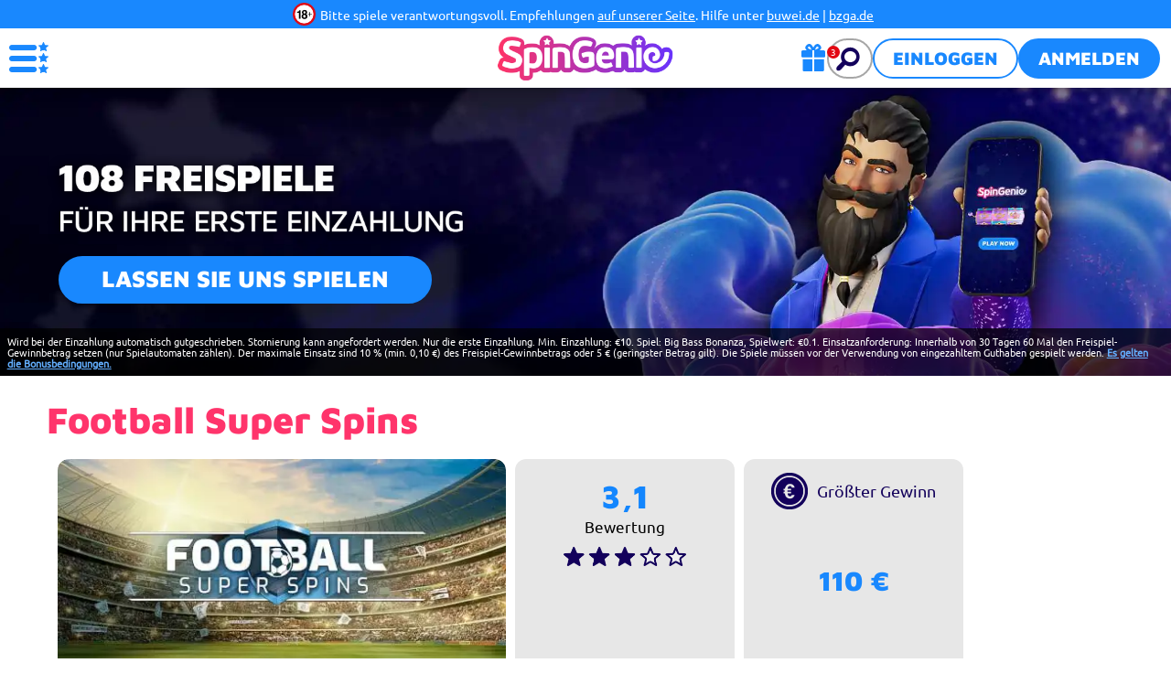

--- FILE ---
content_type: text/html; charset=utf-8
request_url: https://www.spingenie.de/slots/football-super-spins/
body_size: 13107
content:
<!DOCTYPE html><html lang="de"><head><script id="son-webcomponents">
        (function(w, d){
            function loadScript(){
                var f=d.getElementsByTagName('script')[0],
                j=d.createElement('script');
                j.type = 'module';
                j.src = 'https://service.image-tech-storage.com/workers/webcomponents.c398ded2.js';
                f.parentNode.insertBefore(j, f);
            }
            if('requestIdleCallback' in window){
                var webcomponentsRequestIdleCallback = requestIdleCallback(loadScript, { timeout: 10000 });
            }else{
                loadScript()
            }
        })(window, document);
        </script><script id="son-config">
        	var sonDeepFreeze = function(obj){
			    Object.keys(obj).forEach(function(property){
			      	if ((typeof obj[property] === "object" || Array.isArray(obj[property])) && !Object.isFrozen(obj[property])){
			      		sonDeepFreeze(obj[property]);
			      	} 
			    });
			    return Object.freeze(obj);
		  	};
			Object.defineProperty(window, 'SON_CONFIG', {
				value: sonDeepFreeze({"skin":"SpinGenie.dl","displayName":"SpinGenie","license":"DL","family":"SpinGenie","abbrev":"spingenie-dl","cookie_consent":true,"gtm":null,"gtm_layername":"dataLayer","locale":"DE","lang":"de","lang_id":8,"gth_lang_id":8,"segments":["de","de-DE","de-de"],"affiliate":"house_spingeniedl0126","dynid":"no_zone","zoneid":"none","currency":{"currency_id":1,"code":"USD","symbol":"$","symbol_place":"before","country":"US","rate":1,"currency_decimal":".","currency_separator":","},"apps":{"enabled":false,"ios":{"id":"1559427837","available":false,"team_id":"DA8PHQG532","bundle_id":"com.spingenie.skillonnet","aths":false,"url":""},"android":{"available":false,"id":"com.spingenie.www","ais":false,"aths":false,"url":""}},"analytics":false,"registration_token":"8d886538-e665-4b22-95a0-60e211c42244","client_type":"subdomain","support_email":"support@spingenie.de","interstitial":false,"registeredUser":false,"pnp":{"enabled":false,"payments":[],"pnp_payments_extra":false},"restrictions":true,"domain":"spingenie.de","cta":{},"country_name":"UNITED STATES","device":"desktop","isMobile":false,"os":"Mac OS","browser":"Chrome","origin":"https://www.spingenie.de","resources":"https://service.image-tech-storage.com/workers","isDev":false,"country":"US","regionCode":"OH","city":"Columbus","sub":"www","tld":"de","webcomponents":"https://service.image-tech-storage.com/workers/webcomponents.c398ded2.js"}),
				writable: false
			});
		</script><meta charSet="utf-8"/><link rel="manifest" href="/static/manifests/manifest-de-DE.json"/><meta name="viewport" content="width=device-width"/><link rel="preload" fetchpriority="high" media="(min-width: 768px)" href="https://api.spingenie.de/api/v1/banners/media/?device=desktop&amp;culture=de-DE&amp;sectionCode=home&amp;layer=background&amp;v=2.6.0&amp;gameSlug=football-super-spins" as="image" type="image/webp"/><link rel="preload" id="pre-bg" fetchpriority="high" media="(max-width: 767px)" href="https://api.spingenie.de/api/v1/banners/media/?device=mobile&amp;culture=de-DE&amp;sectionCode=home&amp;layer=background&amp;v=2.6.0&amp;gameSlug=football-super-spins" as="image" type="image/webp"/><meta name="robots" content="index,follow"/><title>Spielen Sie Football Super Spins Online bei Spin Genie</title><meta name="description" content="Spielen Sie bei Spin Genie Football Super Spins und mehr als 1.500 Spiele, Slots &amp; Spielhalle Spiele von führenden Anbietern. Besuchen Sie uns noch heute, um Zugang zu exklusiven Boni, Werbeaktionen und den neuesten Spielen zu erhalten."/><link rel="canonical" href="https://www.spingenie.de/slots/football-super-spins/"/><link rel="alternate" hrefLang="x-default" href="https://www.spingenie.com/slots/football-super-spins/"/><link rel="alternate" hrefLang="en" href="https://www.spingenie.com/en-ROW/slots/football-super-spins/"/><link rel="alternate" hrefLang="en-IE" href="https://www.spingenie.com/en-IE/slots/football-super-spins/"/><link rel="alternate" hrefLang="en-NZ" href="https://www.spingenie.com/en-NZ/slots/football-super-spins/"/><link rel="alternate" hrefLang="en-GB" href="https://www.spingenie.com/slots/football-super-spins/"/><link rel="alternate" hrefLang="de-DE" href="https://www.spingenie.de/slots/football-super-spins/"/><meta property="og:url" content="https://www.spingenie.de/slots/football-super-spins/"/><meta property="og:type" content="website"/><meta property="og:title" content="Spielen Sie Football Super Spins Online bei Spin Genie"/><meta property="og:image" content="https://www.primeapi.com/optimizer/v1/game-image/webp?path=gameRes/rect/500/FootballSuperSpins.jpg"/><meta property="og:image:type" content="image/webp"/><meta property="og:image:width" content="500"/><meta property="og:image:height" content="240"/><meta property="og:description" content="Spielen Sie bei Spin Genie Football Super Spins und mehr als 1.500 Spiele, Slots &amp; Spielhalle Spiele von führenden Anbietern. Besuchen Sie uns noch heute, um Zugang zu exklusiven Boni, Werbeaktionen und den neuesten Spielen zu erhalten."/><meta property="og:site_name" content="Spin Genie"/><meta property="og:locale" content="de_DE"/><meta property="og:locale:alternate" content="de_DE"/><script type="application/ld+json">
                    {
                        "@context": "http://schema.org",
                        "@type": "WebPage",
                        "name": "Spielen Sie Football Super Spins Online bei Spin Genie",
                        "description" : "Spielen Sie bei Spin Genie Football Super Spins und mehr als 1.500 Spiele, Slots & Spielhalle Spiele von führenden Anbietern. Besuchen Sie uns noch heute, um Zugang zu exklusiven Boni, Werbeaktionen und den neuesten Spielen zu erhalten.",
                        "url": "https://www.spingenie.de/slots/football-super-spins/"
                    }</script><script type="application/ld+json">
            {
                "@context": "http://schema.org",
                    "@type": "VideoGame",
                    "name": "Football Super Spins",
                    "url": "https://www.spingenie.de/slots/football-super-spins/",
                    "image": "https://www.primeapi.com/optimizer/v1/game-image/webp?path=gameRes/rect/500/FootballSuperSpins.jpg",
                    "description" : "Spielen Sie bei Spin Genie Football Super Spins und mehr als 1.500 Spiele, Slots & Spielhalle Spiele von führenden Anbietern. Besuchen Sie uns noch heute, um Zugang zu exklusiven Boni, Werbeaktionen und den neuesten Spielen zu erhalten.",
                    "applicationCategory": [
                        "Game"
                    ],
                    "operatingSystem" : "Multi-platform",
                    "aggregateRating":{
                        "@type":"AggregateRating",
                        "itemReviewed" : "Football Super Spins",
                        "ratingValue": "3.1",
                        "ratingCount": "3"
                    }
            }</script><script>!(function(w,p,f,c){c=w[p]=Object.assign(w[p]||{},{"debug":false,"lib":"/static/partytown/","resolveUrl":"(url, location) => {\r\n        return url;\r\n    }"});c[f]=(c[f]||[])})(window,'partytown','forward');/* Partytown 0.8.0 - MIT builder.io */
!function(t,e,n,i,r,o,a,d,s,c,l,p){function u(){p||(p=1,"/"==(a=(o.lib||"/~partytown/")+(o.debug?"debug/":""))[0]&&(s=e.querySelectorAll('script[type="text/partytown"]'),i!=t?i.dispatchEvent(new CustomEvent("pt1",{detail:t})):(d=setTimeout(f,1e4),e.addEventListener("pt0",w),r?h(1):n.serviceWorker?n.serviceWorker.register(a+(o.swPath||"partytown-sw.js"),{scope:a}).then((function(t){t.active?h():t.installing&&t.installing.addEventListener("statechange",(function(t){"activated"==t.target.state&&h()}))}),console.error):f())))}function h(t){c=e.createElement(t?"script":"iframe"),t||(c.setAttribute("style","display:block;width:0;height:0;border:0;visibility:hidden"),c.setAttribute("aria-hidden",!0)),c.src=a+"partytown-"+(t?"atomics.js?v=0.8.0":"sandbox-sw.html?"+Date.now()),e.querySelector(o.sandboxParent||"body").appendChild(c)}function f(n,r){for(w(),i==t&&(o.forward||[]).map((function(e){delete t[e.split(".")[0]]})),n=0;n<s.length;n++)(r=e.createElement("script")).innerHTML=s[n].innerHTML,e.head.appendChild(r);c&&c.parentNode.removeChild(c)}function w(){clearTimeout(d)}o=t.partytown||{},i==t&&(o.forward||[]).map((function(e){l=t,e.split(".").map((function(e,n,i){l=l[i[n]]=n+1<i.length?"push"==i[n+1]?[]:l[i[n]]||{}:function(){(t._ptf=t._ptf||[]).push(i,arguments)}}))})),"complete"==e.readyState?u():(t.addEventListener("DOMContentLoaded",u),t.addEventListener("load",u))}(window,document,navigator,top,window.crossOriginIsolated);document.currentScript.dataset.partytown="";</script><script async="" src="https://www.googletagmanager.com/gtag/js?id=G-L0VFSKQHXE"></script><script>
						window.dataLayer = window.dataLayer || [];
						function gtag(){dataLayer.push(arguments);}
						gtag('js', new Date());
						gtag('config', 'G-L0VFSKQHXE');</script><meta name="next-head-count" content="31"/><meta name="theme-color" content="#ffffff"/><link rel="shortcut icon" href="/favicon.ico"/><link rel="preconnect" href="https://www.primeapi.com" crossorigin="true"/><link rel="preconnect" href="https://fonts.gstatic.com"/><link rel="preconnect" href="https://api.spingenie.de/api/"/><meta name="apple-touch-fullscreen" content="yes"/><meta name="apple-mobile-web-app-title" content="Expo"/><meta name="apple-mobile-web-app-status-bar-style" content="default"/><meta name="mobile-web-app-capable" content="yes"/><meta name="apple-mobile-web-app-capable" content="yes"/><link rel="apple-touch-icon" href="/img/logos/icon-192x192.png"/><link rel="apple-touch-startup-image" href="/img/logos/icon-512x512.png"/><link rel="preload" href="/_next/static/css/378ef0b446bf8fbd.css" as="style"/><link rel="stylesheet" href="/_next/static/css/378ef0b446bf8fbd.css" data-n-g=""/><link rel="preload" href="/_next/static/css/fb7111c76bd8975d.css" as="style"/><link rel="stylesheet" href="/_next/static/css/fb7111c76bd8975d.css" data-n-p=""/><link rel="preload" href="/_next/static/css/27778ea955c91add.css" as="style"/><link rel="stylesheet" href="/_next/static/css/27778ea955c91add.css" data-n-p=""/><link rel="preload" href="/_next/static/css/314f62d44eff1802.css" as="style"/><link rel="stylesheet" href="/_next/static/css/314f62d44eff1802.css"/><noscript data-n-css=""></noscript><script defer="" nomodule="" src="/_next/static/chunks/polyfills-c67a75d1b6f99dc8.js"></script><script defer="" src="/_next/static/chunks/1995.22868adf27383686.js"></script><script src="/_next/static/chunks/webpack-5db279726e03e989.js" defer=""></script><script src="/_next/static/chunks/framework-79bce4a3a540b080.js" defer=""></script><script src="/_next/static/chunks/main-b6ae842036cd077e.js" defer=""></script><script src="/_next/static/chunks/pages/_app-5e5dbbf79c2a157f.js" defer=""></script><script src="/_next/static/chunks/6196-b3631804e2bfaf60.js" defer=""></script><script src="/_next/static/chunks/8488-2c554e6c41a706e0.js" defer=""></script><script src="/_next/static/chunks/3549-2177b0632f5017ad.js" defer=""></script><script src="/_next/static/chunks/2055-37fea95b8b3f3158.js" defer=""></script><script src="/_next/static/chunks/pages/game/%5BrouteKey%5D/%5BgameSlug%5D-264bfc6237ac712a.js" defer=""></script><script src="/_next/static/huCUP5tA8kdXMLz3Oetr9/_buildManifest.js" defer=""></script><script src="/_next/static/huCUP5tA8kdXMLz3Oetr9/_ssgManifest.js" defer=""></script><link rel="modulepreload" as="script" href="https://service.image-tech-storage.com/workers/webcomponents.c398ded2.js"></head><body><div id="__next" data-reactroot=""><div class="GlobalLayout_site-container__6npMw site-container site-container-de-DE"><div><div><div><span><div class="StickyHeader_header-sticky__qfTOs"><div class="LicenseBeam_rgbeam-header__uEyoo"><son-beam begambleaware="light" responsible-link="/responsible-gaming/" bonus-policy-link="/bonus-policy/"></son-beam><span><style>:root {--beam-background: #1988fe; --beam-font-size: 14px;--beam-padding: 0; img: max-height: 30px} @media screen and (max-width: 767px) {:root {--beam-font-size: 12px;} }</style></span></div><header class="Header_header__U4eRo"><a class="Header_logo__ZM1Zv" data-tk-type="logo" data-tk-value="home" href="https://www.spingenie.de/"><img src="/img/logos/logo.png" loading="lazy" width="200" height="110" alt="Spin Genie"/></a><div class="Header_pannel__HMxfm"><div class="Header_ontario-lang__ucDuw"></div><div class="Header_promos__WGV_d"><a data-tk-type="brand" data-tk-value="promotions" href="https://www.spingenie.de/promotions/"><img src="/img/menu/promos-footer.svg" width="30" height="30" loading="lazy" alt="Aktionen"/></a></div><a href="#search" class="Header_search-demi__ICbtG"><div><span>Spiel suchen</span></div></a><button class="Button_button__Li_Xp button Button_light__5na8s">EINLOGGEN</button><button class="Button_button__Li_Xp button">ANMELDEN</button></div></header></div><section id="main-banner" class="MainBanner_main-banner__PJrX2"><div class="MainBanner_background___ffpU"><picture><source class="cms-img cms-img-0" id="banner-bg-dt" width="1920" height="472" media="(min-width: 768px)" srcSet="https://api.spingenie.de/api/v1/banners/media/?device=desktop&amp;culture=de-DE&amp;sectionCode=home&amp;layer=background&amp;v=2.6.0&amp;gameSlug=football-super-spins" type="image/webp"/><source class="cms-img cms-img-2" id="banner-bg-mb" width="750" height="360" media="(max-width: 767px)" srcSet="https://api.spingenie.de/api/v1/banners/media/?device=mobile&amp;culture=de-DE&amp;sectionCode=home&amp;layer=background&amp;v=2.6.0&amp;gameSlug=football-super-spins" type="image/webp"/><img src="https://api.spingenie.de/api/v1/banners/media/?device=mobile&amp;culture=de-DE&amp;sectionCode=home&amp;layer=background&amp;v=2.6.0&amp;gameSlug=football-super-spins" loading="eager" id="banner-bg" fetchpriority="high" alt="Spin Genie: Online Slots | 108 Freispiele für Ihre Einzahlung"/></picture></div><div class="MainBanner_foreground__v_Iid MainBanner_game__BrtI9"><picture><source class="cms-img cms-img-1" id="banner-fg-dt" width="1920" height="292" media="(min-width: 768px)" srcSet="https://api.spingenie.de/api/v1/banners/media/?device=desktop&amp;culture=de-DE&amp;sectionCode=home&amp;layer=foreground&amp;v=2.6.0&amp;gameSlug=football-super-spins" type="image/webp"/><source class="cms-img cms-img-3" id="banner-fg-mb" width="750" height="210" media="(max-width: 767px)" srcSet="https://api.spingenie.de/api/v1/banners/media/?device=mobile&amp;culture=de-DE&amp;sectionCode=home&amp;layer=foreground&amp;v=2.6.0&amp;gameSlug=football-super-spins" type="image/webp"/><img src="https://api.spingenie.de/api/v1/banners/media/?device=mobile&amp;culture=de-DE&amp;sectionCode=home&amp;layer=foreground&amp;v=2.6.0&amp;gameSlug=football-super-spins" loading="eager" fetchpriority="high" id="banner-fg" alt="Spin Genie: Online Slots | 108 Freispiele für Ihre Einzahlung"/></picture><button class="Button_button__Li_Xp button offer-but cms-txt cms-txt-3 MainBanner_cta__UtFtT"><span class="cms-txt-content">Lassen Sie uns spielen</span></button></div><div class="MainBanner_terms___aRm3 cms-txt cms-txt-4" data-nosnippet="true"><div class="text cms-txt-content">Wird bei der Einzahlung automatisch gutgeschrieben. Stornierung kann angefordert werden. Nur die erste Einzahlung. Min. Einzahlung: €10. Spiel: Big Bass Bonanza, Spielwert: €0.1. Einsatzanforderung: Innerhalb von 30 Tagen 60 Mal den Freispiel-Gewinnbetrag setzen (nur Spielautomaten zählen). Der maximale Einsatz sind 10 % (min. 0,10 €) des Freispiel-Gewinnbetrags oder 5 € (geringster Betrag gilt). Die Spiele müssen vor der Verwendung von eingezahltem Guthaben gespielt werden. <a href="https://www.spingenie.de/bonus-policy/">Es gelten die Bonusbedingungen.</a></div></div></section><script>
                function getQueryStringParam(key) {
                    var regex = new RegExp("[\?&]" + key + "=([^&#]*)", 'i');
                    var results = regex.exec(location.search);
                    if (!results)
                        return;
                    try {
                        return results[1];
                    }
                    catch (e) {
                        return;
                    }
                }
                function setStorage(key, value) {
                    window.sessionStorage.setItem(key, value);
                }
                function removeStorage(key) {
                    window.sessionStorage.removeItem(key);
                }
                function getStorage(key) {
                    return sessionStorage.getItem(key);
                }
        
                (function () {
                    const key = "mdxlc";
                    const rndKey = "mdxlcr";
                    var bt = getQueryStringParam("bt");
                    var btParam = "";
                    if (bt) {
                            var r = getQueryStringParam("r");
                            if (r) {
                                btParam = "&r=" + r + "&no-cache";
                                setStorage(rndKey, r);
                            }
                            else
                                removeStorage(rndKey);
                        }
                    else {
                        bt = getStorage(key);
                        removeStorage(rndKey);
                    }
                    if (bt) {
                        btParam += "&bt=" + bt;
                        var fg = document.getElementById("banner-fg");
                        var bg = document.getElementById("banner-bg");
                        fg.src = fg.src + btParam;
                        bg.src = bg.src + btParam;
                        
                        var bgdt = document.getElementById("banner-bg-dt");
                        var bgmb = document.getElementById("banner-bg-mb");
                        var fgdt = document.getElementById("banner-fg-dt");
                        var fgmb = document.getElementById("banner-fg-mb");
                        bgdt.srcset = bgdt.srcset + btParam;
                        bgmb.srcset = bgmb.srcset + btParam;
                        fgdt.srcset = fgdt.srcset + btParam;
                        fgmb.srcset = fgmb.srcset + btParam;
                        var banner = document.getElementById("main-banner");
                        banner.classList.add("banner-loading");
                        setStorage(key, bt);
                    }
                })();</script></span><div class="MainLayout_main__Ft2WD"><section class="section-wrapper-bottom-0"><div class="area-wrapper"><h1 class="PageTitle_pageTitle__3Fd8Q">Football Super Spins</h1><div class="GameContent_content__v_43i undefined"><div class="GameContent_info__JUvy3"><div class="GameParams_param-cards-group__9Lvu6 GameParams_default__NXDrY"><div class="GameParams_param-card__Ft81D GameParams_game-img__yDfAj GameParams_game-img-rect__TCzt_"><div class="GameTile_game-tile__6M1YP game-popup-banner GameTile_not-in-view-rect___mrUY GameTile_not-in-view-rect___mrUY"><a data-tk-value="football-super-spins" href="https://www.spingenie.de/slots/football-super-spins/">Football Super Spins</a></div></div><div class="GameParams_param-card__Ft81D GameParams_icon-panel__DYvfx"><div class="IconPanel_icons__4Tecr"><div class="IconPanel_rating__RXKQO"><div class="IconPanel_stars__yKWGs"><div class="IconPanel_rating-num__VTfdP"><strong>3,1</strong><span>Bewertung</span></div><div class="IconPanel_rating-img__hHcHN"><img src="/img/game/stars.png" loading="lazy" alt="rating" style="background:linear-gradient(90deg, rgba(19,0,91,1) 63.793103448275865%, rgba(239,239,239,1) 63.793103448275865%)"/></div></div></div></div></div><div class="GameParams_bigwin__xFehw GameParams_param-card__Ft81D"><div class="GameParams_param-card-head__cVWsP"><img src="/img/game/bigwin-EUR.png" loading="lazy" class=""/><div>Größter Gewinn</div></div><div class="GameParams_param-card-body__UFSGK"><div class="GameParams_param-row__PZkcI"><strong>110 €</strong></div></div></div><div class="GameParams_provider__8ulzr GameParams_param-card__Ft81D"><div class="GameParams_param-card-head__cVWsP"><img src="/img/game/provider.png" loading="lazy" class="GameParams_provider__8ulzr"/><div>Hergestellt von</div></div><div class="GameParams_param-card-body__UFSGK"><div class="GameParams_param-row__PZkcI"><strong>Gamomat</strong></div></div></div><div class="GameParams_features__4i_ii GameParams_param-card__Ft81D"><div class="GameParams_param-card-head__cVWsP"><img src="/img/game/features.png" loading="lazy" class="GameParams_features__4i_ii"/><div>Funktionen</div></div><div class="GameParams_param-card-body__UFSGK"><div class="GameParams_param-row__PZkcI"><strong>Free Spins, Gamble</strong></div></div></div><div class="GameParams_min-max__W3FLX GameParams_param-card__Ft81D"><div class="GameParams_param-card-head__cVWsP"><img src="/img/game/bet.png" loading="lazy" class=""/><div>Min. bis Max. Einsatz (€)</div></div><div class="GameParams_param-card-body__UFSGK"><div class="GameParams_param-row__PZkcI GameParams_mm-range__vCU8Y"><strong>0,10</strong><strong>1</strong><div class="GameParams_mm-arrow__dehu0"></div><span>Min</span><span>Max</span></div></div></div><div class="GameParams_param-card__Ft81D"><div class="GameParams_param-card-head__cVWsP"><img src="/img/game/paylines.png" loading="lazy" class=""/><div>Zahlungslinien</div></div><div class="GameParams_param-card-body__UFSGK"><div class="GameParams_param-row__PZkcI"><strong>30</strong></div></div></div><div class="GameParams_param-card__Ft81D"><div class="GameParams_param-card-head__cVWsP"><img src="/img/game/reels.png" loading="lazy" class=""/><div>Walzen</div></div><div class="GameParams_param-card-body__UFSGK"><div class="GameParams_param-row__PZkcI"><strong>5</strong></div></div></div><div class="GameParams_themes__Si2xd GameParams_param-card__Ft81D"><div class="GameParams_param-card-head__cVWsP"><img src="/img/game/themes.png" loading="lazy" class="GameParams_themes__Si2xd"/><div>Spielthema</div></div><div class="GameParams_param-card-body__UFSGK"><div class="GameParams_param-row__PZkcI"><strong>2d/3d, Football</strong></div></div></div><div class="GameParams_volatility__L7T5M GameParams_param-card__Ft81D"><div class="GameParams_param-card-head__cVWsP"><img src="/img/game/volatility.png" loading="lazy" class="GameParams_volatility__L7T5M"/><div>Volatilität</div></div><div class="GameParams_param-card-body__UFSGK"><div class="GameParams_param-row__PZkcI"><strong>Medium</strong><div class="GameParams_fill-level__Iya_Y GameParams_medium__uDDM0"><div></div></div></div></div></div></div></div><div class="GameContent_disclaimer__FxUmd">Einige Spiele werden aufgrund behördlicher Anforderungen oder durch Entscheidungen von Spieleanbietern möglicherweise entfernt oder sind in Ihrer Region vorübergehend nicht verfügbar</div></div></div></section></div><div class="PaymentsFooter_footer-payment__zLMQN"><h2>Vertrauenswürdige Zahlungsanbieter</h2><ul><li><a data-tk-type="payments" data-tk-value="paysafecard" href="https://www.spingenie.de/payment-methods/paysafecard/"><img src="https://www.primeapi.com/static/feeds/payment-options/white/paysafe.png?v=1" loading="lazy" alt="Paysafecard" height="57"/></a></li><li><a data-tk-type="payments" data-tk-value="skrill" href="https://www.spingenie.de/payment-methods/skrill/"><img src="https://www.primeapi.com/static/feeds/payment-options/white/skrill.png?v=1" loading="lazy" alt="Moneybookers" height="57"/></a></li><li><a data-tk-type="payments" data-tk-value="neteller" href="https://www.spingenie.de/payment-methods/neteller/"><img src="https://www.primeapi.com/static/feeds/payment-options/white/neteller.png" loading="lazy" alt="Neteller" height="57"/></a></li><li><a data-tk-type="payments" data-tk-value="sofort" href="https://www.spingenie.de/payment-methods/sofort/"><img src="https://www.primeapi.com/static/feeds/payment-options/white/sofort.png" loading="lazy" alt="Sofort" height="57"/></a></li><li><img src="https://www.primeapi.com/static/feeds/payment-options/white/apple-pay.png" loading="lazy" alt="Apple Pay" height="57"/></li></ul></div><footer class="Footer_site-footer__TyG5d"><div class="Footer_footer-main__yr7g6"><div class="Footer_footer-mid__XWtHx"><div class="MenuGroup_menu-group__9Ncq3"><div class="MenuGroup_group__3azQV"><div class="MenuGroup_title__Q87p3">Sicherheit &amp; Privatsphäre</div><ul class="MenuGroup_group-links__oJncc"><li><a data-tk-value="responsible" href="https://www.spingenie.de/responsible-gaming/">Verantwortungsvolles Spielen</a></li><li><a data-tk-value="bonus" href="https://www.spingenie.de/bonus-policy/">Bonuspolitik</a></li><li><a data-tk-value="terms" href="https://www.spingenie.de/terms/">AGB</a></li><li><a data-tk-type="legal" data-tk-value="privacy" href="https://www.spingenie.de/privacy/">Datenschutzrichtlinie</a></li><li><a data-tk-type="legal" data-tk-value="impressum" href="https://www.spingenie.de/impressum/">Impressum</a></li></ul></div><div class="MenuGroup_group__3azQV"><div class="MenuGroup_title__Q87p3">Spin Genie</div><ul class="MenuGroup_group-links__oJncc"><li><a data-tk-type="brand" data-tk-value="aboutUs" href="https://www.spingenie.de/about-us/">Über uns</a></li><li><a data-tk-type="brand" data-tk-value="promotions" href="https://www.spingenie.de/promotions/">Aktionen</a></li><li><a data-tk-type="payments" data-tk-value="payments" href="https://www.spingenie.de/payment-methods/">Zahlungsoptionen</a></li><li><a data-tk-type="brand" data-tk-value="affiliates" href="https://www.spingenie.de/affiliates/">Werbepartner</a></li><li><a data-tk-type="brand" data-tk-value="help" href="https://www.spingenie.de/help/">Hilfe</a></li><li><a data-tk-type="legal" data-tk-value="contact" href="https://www.spingenie.de/contact/">Kontakt</a></li></ul></div></div><div class="License_footer-logos__gyZae"></div></div><div class="Footer_footer-bottom__K2L0T"><div class="Footer_footer-seo__0_K2S"><p>Spin Genie ist die beste Adresse für Slot-, Spielhalle- und Sofortgewinnspiele. Genießen Sie unsere großartige Auswahl von mehr als 1.500 Spielhallespielen der besten Spielentwickler. Unsere täglichen Aktionen sind ein tolles Extra und beinhalten exklusive Angebote wie Freispiele mit Einzahlung, Spielhalle-Spins und vieles mehr. Melden Sie sich noch heute an und setzen Sie die Slot-Walzen in Bewegung!</p></div><div class="footer-contact-us"></div><div class="Footer_footer-bottom__K2L0T"></div></div></div><div class="Footer_copyrights__r5gCo">V: 2.6.0 All rights reserved. January 2025</div></footer></div></div><nav class="MainMenu_main-menu__fEivu"><a class="withMainMenu_hamburger__4zgpj hamburger"></a><div class="MainMenu_inner__m22mw scrollable"><div><div class="MainMenu_top-logo__IaHpL"><a data-tk-type="logo" data-tk-value="home" href="https://www.spingenie.de/"><img src="/img/logos/logo.png" loading="lazy" width="200" height="110" alt="Spin Genie" fetchpriority="low"/></a></div><div class="MainMenu_top-buttons__0flXb"><button class="Button_button__Li_Xp button Button_light__5na8s">EINLOGGEN</button><button class="Button_button__Li_Xp button">ANMELDEN</button></div></div><ul class="MainMenu_primary__Hapxj"><li><a class="MainMenu_home__zcK4V" data-tk-value="home" href="https://www.spingenie.de/">Home</a></li><li><a class="MainMenu_promotions__xSu6D" data-tk-type="brand" data-tk-value="promotions" href="https://www.spingenie.de/promotions/">Aktionen</a></li></ul><ul class="MainMenu_secondry__4_4ph"><li><a data-tk-value="responsible" href="https://www.spingenie.de/responsible-gaming/">Verantwortungsvolles Spielen</a></li><li><a data-tk-type="brand" data-tk-value="help" href="https://www.spingenie.de/help/">Hilfe</a></li><li><a data-tk-type="legal" data-tk-value="contact" href="https://www.spingenie.de/contact/">Kontakt</a></li><li><a data-tk-type="brand" data-tk-value="aboutUs" href="https://www.spingenie.de/about-us/">Über uns</a></li></ul></div></nav><div class="MobileFooter_footer__Zx8ea"><div class="MobileMenu_menu__mgC1E"><ul><li class="MobileMenu_menu-but__AHZyV"><button><img src="/img/menu/hamburger-footer.png" loading="lazy" alt="Menu" width="105" height="98"/></button></li><li class="MobileMenu_search-but__TgiIV"><a href="#search"><img src="/img/menu/search-footer.png" loading="lazy" width="105" height="98" alt="Spiel suchen"/></a></li><li class="MobileMenu_promos-but__pM6QK"><a data-tk-type="brand" data-tk-value="promotions" href="https://www.spingenie.de/promotions/"><img src="/img/menu/promos-footer.svg" width="30" height="30" loading="lazy" alt="Aktionen"/></a></li><li class="MobileMenu_play-but___oWYl"><button class="Button_button__Li_Xp button play">Spielen</button></li></ul></div></div><div style="position:fixed;bottom:0;right:0;cursor:pointer;transition-duration:0.2s;transition-timing-function:linear;transition-delay:0s;z-index:3;display:inline;opacity:0;visibility:hidden;transition-property:opacity, visibility"><span class="ScrollToTop_scroll-top__LePYD"><img src="/img/top.png" loading="lazy" width="45" height="45" alt="Back to top" fetchpriority="low"/></span></div><son-privacy-stripe></son-privacy-stripe><span><style>:root {--privacy-stripe-size: 90%;} .privacy-stripe {line-height: normal;} @media screen and (max-width: 767px) and (orientation: portrait) {:root {--privacy-stripe-bottom: 15vw;}}</style></span></div><div class="Overlay_overlay__Skc9N"></div><div id="cookie-consent"><style>:root {--consent-bar-font-family:  Montserrat, sans-serif; --consent-modal-font-family:  Montserrat, sans-serif; }</style></div></div></div><script id="__NEXT_DATA__" type="application/json">{"props":{"pageProps":{"dehydratedState":{"mutations":[],"queries":[{"state":{"data":{"image":{"default":{"rect":{"cdn":"https://www.primeapi.com/optimizer/v1/game-image/webp?path=gameRes/rect/","width":[500,350,250]},"sq":{"cdn":"https://www.primeapi.com/optimizer/v1/game-image/webp?path=gameRes/sq/","width":[500,350,250,200]}},"custome":{"rect":{"cdn":"cdn/games/rect/","width":[500,350,250]},"sq":{"cdn":"cdn/games/sq/","width":[500,350,250,200]}}},"currency_factors":{"DKK":{"default":"10","providers":{}},"CAD":{"default":"1","providers":{}},"NZD":{"default":"1","providers":{}},"GBP":{"default":"1","providers":{}},"EUR":{"default":"1","providers":{}},"INR":{"default":"80","providers":{"relax":100,"red_tiger":100,"netent":100,"pragmatic":70,"yggdrasil":100}},"NOK":{"default":"10","providers":{}},"SEK":{"default":"10","providers":{}},"BRL":{"default":"4.5","providers":{"gvg":4.5,"yggdrasil":5,"pragmatic":5,"nyx":4.5,"netent":2,"playngo":2,"red tiger":4,"blueprint":5,"oryx":4,"relax":3,"stakelogic":4.5,"igt":4.5,"edict":5}}}},"dataUpdateCount":1,"dataUpdatedAt":1769017339638,"error":null,"errorUpdateCount":0,"errorUpdatedAt":0,"fetchFailureCount":0,"fetchMeta":null,"isFetching":false,"isInvalidated":false,"isPaused":false,"status":"success"},"queryKey":["specs"],"queryHash":"[\"specs\"]"},{"state":{"data":[{"name":"Paysafecard","key":"paysafecard","has_info":true,"slug":"paysafecard","img_url":"https://www.primeapi.com/static/feeds/payment-options/paysafe.png?v=1","dark_img_url":"https://www.primeapi.com/static/feeds/payment-options/black/paysafe.png?v=1","light_img_url":"https://www.primeapi.com/static/feeds/payment-options/white/paysafe.png?v=1"},{"name":"Moneybookers","key":"moneybookers","has_info":true,"slug":"skrill","img_url":"https://www.primeapi.com/static/feeds/payment-options/skrill.png?v=1","dark_img_url":"https://www.primeapi.com/static/feeds/payment-options/black/skrill.png?v=1","light_img_url":"https://www.primeapi.com/static/feeds/payment-options/white/skrill.png?v=1"},{"name":"Neteller","key":"neteller","has_info":true,"slug":"neteller","img_url":"https://www.primeapi.com/static/feeds/payment-options/neteller.svg","dark_img_url":"https://www.primeapi.com/static/feeds/payment-options/black/neteller.png","light_img_url":"https://www.primeapi.com/static/feeds/payment-options/white/neteller.png"},{"name":"Sofort","key":"sofort","has_info":true,"slug":"sofort","img_url":"https://www.primeapi.com/static/feeds/payment-options/sofort.svg","dark_img_url":"https://www.primeapi.com/static/feeds/payment-options/black/sofort.png","light_img_url":"https://www.primeapi.com/static/feeds/payment-options/white/sofort.png"},{"name":"Apple Pay","key":"apple-pay","has_info":false,"slug":"apple-pay","img_url":"https://www.primeapi.com/static/feeds/payment-options/apple-pay.png","dark_img_url":"https://www.primeapi.com/static/feeds/payment-options/black/apple-pay.png","light_img_url":"https://www.primeapi.com/static/feeds/payment-options/white/apple-pay.png"}],"dataUpdateCount":1,"dataUpdatedAt":1769017340032,"error":null,"errorUpdateCount":0,"errorUpdatedAt":0,"fetchFailureCount":0,"fetchMeta":null,"isFetching":false,"isInvalidated":false,"isPaused":false,"status":"success"},"queryKey":["payment-options"],"queryHash":"[\"payment-options\"]"},{"state":{"data":{"params":{"rating":{"display":"rating","value":{"rate":3.1,"count":3},"formatter":{"type":"number","setting":1}},"provider":{"display":"default","value":"Gamomat","formatter":{"type":"default","setting":null}},"is_most_popular":{"display":"default","value":"FALSE","formatter":{"type":"default","setting":"locale"}},"is_new":{"display":"default","value":"FALSE","formatter":{"type":"default","setting":"locale"}},"biggest_win":{"display":"default","value":109.65,"formatter":{"type":"currency_rate","setting":0}},"paylines":{"display":"default","value":30,"formatter":{"type":"number","setting":0}},"reels":{"display":"default","value":5,"formatter":{"type":"number","setting":0}},"min_max_bet":{"min":{"display":"default","value":0.1,"formatter":{"type":"currency_factor","setting":2}},"max":{"display":"default","value":1,"formatter":{"type":"currency_factor","setting":0}},"display":"range"},"is_jackpot":{"display":"default","value":"FALSE","formatter":{"type":"default","setting":"locale"}},"themes":{"display":"default","value":"2d/3d, Football","formatter":{"type":"default","setting":null}},"statistics":{"display":"default","value":"FALSE","formatter":{"type":"default","setting":"locale"}},"features":{"display":"custom","value":"free_spins, gamble","formatter":{"type":"default","setting":null}},"volatility":{"display":"custom","value":"MEDIUM","formatter":{"type":"default","setting":"locale"}},"route_group":"slots","availabile_on":["SNG","SNGUK","SNGDE"],"params_display_group":"default","provider_code":"gamomat","name":"Football Super Spins","slug":"football-super-spins","id":23741,"code":"FootballSuperSpins"},"game":{"groups":["slots","p_gamomat"],"route_group":"slots","rank":909,"name":"Football Super Spins","slug":"football-super-spins","id":23741,"code":"FootballSuperSpins"},"extended":{},"title":"Football Super Spins","name":"Football Super Spins","slug":"football-super-spins"},"dataUpdateCount":1,"dataUpdatedAt":1769017340778,"error":null,"errorUpdateCount":0,"errorUpdatedAt":0,"fetchFailureCount":0,"fetchMeta":null,"isFetching":false,"isInvalidated":false,"isPaused":false,"status":"success"},"queryKey":["game","football-super-spins"],"queryHash":"[\"game\",\"football-super-spins\"]"}]},"locale":"de-DE","geoContextConfig":{"localization":{"skillCultures":{"default":"EN","cultures":{"EN":{"code":"EN","id":1},"TR":{"code":"TR","id":2},"EL":{"code":"EL","id":3},"RU":{"code":"RU","id":7},"DE":{"code":"DE","id":8},"ES":{"code":"ES","id":10},"IT":{"code":"IT","id":11},"RO":{"code":"RO","id":12},"FR":{"code":"FR","id":13},"SV":{"code":"SV","id":14},"DA":{"code":"DA","id":15},"FI":{"code":"FI","id":16},"HU":{"code":"HU","id":17},"BG":{"code":"BG","id":18},"NO":{"code":"NO","id":20},"PL":{"code":"PL","id":21},"PT":{"code":"PT","id":22},"CZ":{"code":"CZ","id":23},"SK":{"code":"SK","id":24},"HR":{"code":"HR","id":25},"BR":{"code":"pt-BR","id":26},"AR":{"code":"AR","id":6},"HE":{"code":"HE","id":4},"JA":{"code":"JA","id":5},"KA":{"code":"KA","id":19},"TH":{"code":"TH","id":28},"NL":{"code":"NL","id":9}}},"default":"en","cultures":{"en":{"currency":"EUR","skillCulture":"EN"},"en-ROW":{"currency":"EUR","skillCulture":"EN"},"en-EU":{"currency":"EUR","skillCulture":"EN"},"en-GB":{"currency":"GBP","skillCulture":"EN"},"en-NZ":{"currency":"NZD","skillCulture":"EN"},"en-CA":{"currency":"CAD","skillCulture":"EN"},"en-IN":{"currency":"INR","skillCulture":"EN"},"nb-NO":{"currency":"NOK","skillCulture":"NO"},"da":{"currency":"DKK","skillCulture":"DA"},"sv":{"currency":"SEK","skillCulture":"SV"},"pt-BR":{"currency":"BRL","skillCulture":"BR"},"fi":{"currency":"EUR","skillCulture":"FI"},"es":{"currency":"EUR","skillCulture":"ES"},"de":{"currency":"EUR","skillCulture":"DE"},"de-DE":{"currency":"EUR","skillCulture":"DE"},"fr-CA":{"currency":"CAD","skillCulture":"FR"},"frca":{"currency":"CAD","skillCulture":"FR"},"ca":{"currency":"CAD","skillCulture":"EN"}}},"intialCurrency":{"iso":"EUR","rate":1},"initialCountry":{"iso2":"DE","name":""},"initialCulture":"de","initialRegion":null,"initialRestriction":null,"restriction":null,"restriction_level":null,"brandCode":"SNG","endpoints":{"geoService":{"client":"https://www.primeapi.com/geo/v1/geo-info"},"currencyService":{"client":"https://www.primeapi.com/currency/v1","server":"http://www.primeapi.com/currency/v1"}},"fallbacks":{"rates":{"USD":1.0155,"CAD":1.3194,"GBP":0.86778,"DKK":7.4365,"SEK":10.6368,"NOK":9.9718,"BRL":5.1933,"INR":80.692,"NZD":1.6499},"geoInfo":{"country":{"name":"United Kingdom of Great Britain and Northern Ireland","iso2":"GB","native_lang":"en","prime_lang":"en"},"region":null,"restriction":null,"restriction_level":null}}},"skillContextConfig":{"initialUserContext":{"skinName":"SpinGenie.co.uk","license":"GC","country":"DE","userCountry":"DE","code":"SNG","localCode":"SNGDE","apiCode":"SNGDE","culture":"de","platformUnderMaintenance":false},"initialSkillCulture":{"code":"DE","id":8},"brandCode":"SNG","fallbacks":{"userContext":{"skinName":"SpinGenie.co.uk","license":"GC","country":"DE","userCountry":"DE","code":"SNG","localCode":"SNGDE","apiCode":"SNGDE","culture":"de","platformUnderMaintenance":false}},"endpoints":{"userContextService":{"client":"https://qa.primeapi.com/brands/v1/user-context","server":"http://qa.primeapi.com/brands/v1/user-context"},"platformUnderMaintenance":{"client":"https://qa.primeapi.com/brands/v1/platform-maintenance/"}}},"currency":{"iso":"EUR","rate":1}},"__N_SSG":true},"page":"/game/[routeKey]/[gameSlug]","query":{"routeKey":"slots-game","gameSlug":"football-super-spins"},"buildId":"huCUP5tA8kdXMLz3Oetr9","isFallback":false,"dynamicIds":[71995],"gsp":true,"customServer":true,"locale":"de-DE","locales":["en-GB","en-ROW","en-IE","en-CA","en-NZ","fr-CA","de-DE","sv","es","ca","frca"],"defaultLocale":"en-GB","domainLocales":[{"domain":"www.spingenie.com","locales":["en-GB","en-ROW","en-IE","en-CA","en-NZ","fr-CA"],"defaultLocale":"en-GB","http":false},{"domain":"www.spingenie.de","locales":["de-DE"],"defaultLocale":"de-DE","http":false},{"domain":"se.spingenie.com","locales":["sv"],"defaultLocale":"sv","http":false},{"domain":"www.spingenie.es","locales":["es"],"defaultLocale":"es","http":false},{"domain":"on.spingenie.ca","locales":["ca","frca"],"defaultLocale":"ca","http":false}],"scriptLoader":[]}</script><script id="tracking">
							(function (w, o, b) {
								w['PGTrackingObject'] = o;
								w[o] = w[o] || function () {(w[o].q = w[o].q || []).push(arguments);};
								w[o].b = b;
							})(window, 'pg', 'https://www.primeapi.com/PrimeServices/ActivityService/');</script><script>
                            (function (w, d, b, s) {
								var a = d.createElement('script');
								var  m = d.getElementsByTagName('script')[0];
								a.async = true;
								a.src = b+s;
								m.parentNode.insertBefore(a, m);
                    		})(window, document, 'https://www.primeapi.com/PrimeServices/ActivityService/', 'Activity.1.3.5.1.min.js?v=1.3');</script><script async="" type="application/ld+json">{"@context":"https://schema.org","@type":"Casino","additionalType":"http://www.productontology.org/id/Casino","mainEntityOfPage":"https://www.spingenie.de/","identifier":"https://en.wikipedia.org/wiki/Casino","alternateName":["casino","gambling","slots","roulettes"],"name":"Spin Genie","image":["www.spingenie.dewww.spingenie.com/img/logo.png","https://www.spingenie.de/_next/static/images/en-GB-10b6093fa30877b67fac0ccae7b7bfc9.png.webp"],"url":"https://www.spingenie.de/","telephone":"+357 25279200","priceRange":"$$$$","paymentAccepted":["PayPal","Credit Card","paysafecard","Trushtly","Skrll","ecoPayz","Sofort"],"currenciesAccepted":["AUD","CAD","CHF","EUR","GBP","USD","DKK","NOK","SEK","ZAR","RUB"],"description":"Spin Genie is the best UK slots site, with more than 8,000 exciting slot and casino games. Make your first deposit today to get 108 free spins. Play Now!","disambiguatingDescription":"Spin Genie is the ultimate destination for all your favourite slot and instant win games. With more than 8,000 slot and instant win games, including leading game series such as Slingo, Monopoly and Rainbow Riches and hugely popular titles like Book of Dead, Starburst and Fishin’ Frenzy, you’ll be spoilt for choice!","address":{"@type":"PostalAddress","addressLocality":"Ta' Xbiex","addressRegion":"Malta","addressCountry":"UK"},"knowsLanguage":["English","Suomi","Deutsch"],"openingHoursSpecification":{"@type":"OpeningHoursSpecification","dayOfWeek":["Monday","Tuesday","Wednesday","Friday","Thursday","Saturday","Sunday"],"opens":"00:00","closes":"23:59"},"sameAs":["https://en.wikipedia.org/wiki/Casino","https://www.facebook.com/SpinGenieUK/","https://www.trustpilot.com/review/www.spingenie.com"],"makesOffer":{"@type":"Offer","itemOffered":[{"@type":"thing","name":"Online Slots","@id":"https://www.spingenie.de/slots/","sameAs":"https://en.wikipedia.org/wiki/Slot_machine"},{"@type":"thing","name":"Slingo","@id":"https://www.spingenie.de/instant-win/slingo/","sameAs":"https://en.wikipedia.org/wiki/Slingo"},{"@type":"thing","name":"Scratch Cards","@id":"https://www.spingenie.de/instant-win/scratch-cards/","sameAs":"https://en.wikipedia.org/wiki/Scratchcard"},{"@type":"thing","name":"Roulette","@id":"https://www.spingenie.de/casino/roulette/","sameAs":"https://en.wikipedia.org/wiki/Roulette"},{"@type":"thing","name":"Blackjack","@id":"https://www.spingenie.de/casino/blackjack/","sameAs":"https://en.wikipedia.org/wiki/Blackjack"}]},"ContactPoint":{"@type":"ContactPoint","name":"Spin Genie","availableLanguage":"English","telephone":"+357 25279200","areaserved":["United Kingdom","London","Germany","United States","Finland","New Zealand","Canada","Netherlands","Israel","Norway","Japan"],"contactType":"customer support"},"potentialAction":{"@type":"InteractAction","result":["Slots","Daily Jackpots","Slingo","Scratch Cards","Roulette","BlackJack"],"participant":{"@type":"Organization","name":"Spin Genie","url":"https://www.spingenie.de/","sameAs":["https://en.wikipedia.org/wiki/Casino","https://www.facebook.com/SpinGenieUK/","https://www.trustpilot.com/review/www.spingenie.com"]}}}</script><script async="" type="application/ld+json">{"@context":"https://schema.org","@type":"WebSite","name":"Spin Genie","description":"Spin Genie is the best UK slots site, with more than 8,000 exciting slot and casino games. Make your first deposit today to get 108 free spins. Play Now!","url":"https://www.spingenie.de/"}</script><script async="" type="application/ld+json">[{"@context":"http://schema.org","@type":"SiteNavigationElement","name":"Home","description":"Spin Genie is the best UK slots site, with more than 8,000 exciting slot and casino games. Make your first deposit today to get 108 free spins. Play Now!","url":"https://www.spingenie.de/"},{"@context":"http://schema.org","@type":"SiteNavigationElement","name":"Promotions","description":"Spin Genie offers more than 8,000 slot &amp; casino games from the leading providers. Join us today for access to exclusive bonuses, promotions and the newest games.","url":"https://www.spingenie.de/promotions/"},{"@context":"http://schema.org","@type":"SiteNavigationElement","name":"Online Slots","description":"Spin Genie offers a huge and regularly updated slots collection, from classic slots to the latest and most popular titles. Join now to get 108 free spins.","url":"https://www.spingenie.de/slots/"},{"@context":"http://schema.org","@type":"SiteNavigationElement","name":"Jackpots","description":"Spin Genie offers more than 100 progressive jackpots games to choose from, including some of the world's most popular games with the biggest jackpots.","url":"https://www.spingenie.de/slots/jackpots/"},{"@context":"http://schema.org","@type":"SiteNavigationElement","name":"Daily Jackpots","description":"Spin Genie offers a huge selection of Red Tiger Games™ daily jackpot slots, offering an amazing opportunity to play for big prizes each day of the week.","url":"https://www.spingenie.de/slots/daily-jackpots/"},{"@context":"http://schema.org","@type":"SiteNavigationElement","name":"Instant Win","description":"Spin Genie offers dozens of instant win games, including the latest Slingo games and online scratch cards. Play now to win money instantly.","url":"https://www.spingenie.de/instant-win/"},{"@context":"http://schema.org","@type":"SiteNavigationElement","name":"Slingo","description":"Spin Genie offers dozens of instant win games, including the latest Slingo games and online scratch cards. Play slingo now and win!","url":"https://www.spingenie.de/instant-win/slingo/"},{"@context":"http://schema.org","@type":"SiteNavigationElement","name":"Scratch Cards","description":"Spin Genie offers dozens of instant win games, including the latest Slingo games and online scratch cards. Play scratch cards now and win!","url":"https://www.spingenie.de/instant-win/scratch-cards/"},{"@context":"http://schema.org","@type":"SiteNavigationElement","name":"Casino","description":"Discover our huge selection of UK's best live casino games, capturing the electric atmosphere of brick-and-mortar casinos. Play now and win!","url":"https://www.spingenie.de/casino/"},{"@context":"http://schema.org","@type":"SiteNavigationElement","name":"Live Roulette","description":"The best online roulette games from the leading live casino software providers, with dozens of roulette tables and live dealers. Join us now!","url":"https://www.spingenie.de/casino/roulette/"},{"@context":"http://schema.org","@type":"SiteNavigationElement","name":"Live Blackjack","description":"The best online blackjack games from the leading live casino software providers, with dozens of blackjack tables and live dealers. Join us today!","url":"https://www.spingenie.de/casino/blackjack/"},{"@context":"http://schema.org","@type":"SiteNavigationElement","name":"Other Casino Games","description":"Spin Genie offers more than 8,000 slot & casino games from the leading providers. Join us today for access to exclusive bonuses, promotions and the newest games.","url":"https://www.spingenie.de/casino/other/"},{"@context":"http://schema.org","@type":"SiteNavigationElement","name":"Responsible Gaming","description":"Spin Genie offers more than 8,000 slot & casino games from the leading providers. Join us today for access to exclusive bonuses, promotions and the newest games.","url":"https://www.spingenie.de/responsible-gaming/"},{"@context":"http://schema.org","@type":"SiteNavigationElement","name":"Help","description":"Browse our list of frequently asked questions, with useful information about deposits, withdrawals, bonuses, and online casino tips.","url":"https://www.spingenie.de/help/"},{"@context":"http://schema.org","@type":"SiteNavigationElement","name":"About Us","description":"Learn more about the best UK slots site. Spin Genie offers more than 8,000 slot & casino games from the leading providers. Join us today!","url":"https://www.spingenie.de/about-us/"},{"@context":"http://schema.org","@type":"SiteNavigationElement","name":"Blog","description":"Learn more about the best UK slots site. Spin Genie offers more than 8,000 slot & casino games from the leading providers. Join us today!","url":"https://www.spingenie.de/blog/"}]</script><son-cookie-consent
                    device="desktop"
                    country="US"
                    lang="de"
                    skin="SpinGenie.dl"
                    langid="8"
                ></son-cookie-consent><script>
                function updateCookie() {
                    window.dispatchEvent(new CustomEvent('openCookieConsentModal'))
                }
            </script><script defer src="https://static.cloudflareinsights.com/beacon.min.js/vcd15cbe7772f49c399c6a5babf22c1241717689176015" integrity="sha512-ZpsOmlRQV6y907TI0dKBHq9Md29nnaEIPlkf84rnaERnq6zvWvPUqr2ft8M1aS28oN72PdrCzSjY4U6VaAw1EQ==" data-cf-beacon='{"version":"2024.11.0","token":"3ca0917df3ed4b77bb2e10f5f6ad934a","r":1,"server_timing":{"name":{"cfCacheStatus":true,"cfEdge":true,"cfExtPri":true,"cfL4":true,"cfOrigin":true,"cfSpeedBrain":true},"location_startswith":null}}' crossorigin="anonymous"></script>
</body></html>

--- FILE ---
content_type: text/css; charset=UTF-8
request_url: https://www.spingenie.de/_next/static/css/fb7111c76bd8975d.css
body_size: 4852
content:
.CmsHtmlParser_cms-content__7LLGB img{border-radius:12px}.CmsHtmlParser_cms-content__7LLGB .cms-section-block-v2 .block-header h1,.CmsHtmlParser_cms-content__7LLGB .cms-section-block-v2 .block-header h2{margin-bottom:.5em}.CmsHtmlParser_cms-content__7LLGB table{border-radius:10px;border-spacing:0;border-collapse:separate;border:1px solid #00072d;overflow:hidden}.CmsHtmlParser_ccms-contentms__HjPY8 table td,.CmsHtmlParser_cms-content__7LLGB table th{padding:4px 12px}.CmsHtmlParser_cms-content__7LLGB table th{background-color:#1988fe;color:#fff}.CmsHtmlParser_cms-content__7LLGB table td:not(:last-child),.CmsHtmlParser_cms-content__7LLGB table th:not(:last-child){border-right:1px solid #00072d}.CmsHtmlParser_cms-content__7LLGB table>tbody:not(:last-child),.CmsHtmlParser_cms-content__7LLGB table>tbody>tr:not(:last-child)>td,.CmsHtmlParser_cms-content__7LLGB table>tbody>tr:not(:last-child)>th,.CmsHtmlParser_cms-content__7LLGB table>tfoot:not(:last-child),.CmsHtmlParser_cms-content__7LLGB table>tfoot>tr:not(:last-child)>td,.CmsHtmlParser_cms-content__7LLGB table>tfoot>tr:not(:last-child)>th,.CmsHtmlParser_cms-content__7LLGB table>thead:not(:last-child),.CmsHtmlParser_cms-content__7LLGB table>thead>tr:not(:last-child)>td,.CmsHtmlParser_cms-content__7LLGB table>thead>tr:not(:last-child)>th,.CmsHtmlParser_cms-content__7LLGB table>tr:not(:last-child)>td,.CmsHtmlParser_cms-content__7LLGB table>tr:not(:last-child)>th{border-bottom:1px solid #00072d}.GameImage_blurImg__EWGip{filter:blur(6px);-webkit-filter:blur(6px)}.GameBadges_jackpot__TiwZl{display:table;font-weight:500;position:absolute;bottom:0;left:0;background-color:#fb0;color:#00042d;padding:8px 3px 6px 12px;z-index:1;border-radius:0 10px 0 0}@media screen and (max-width:767px) and (orientation:portrait){.GameBadges_jackpot__TiwZl{font-size:1.6rem;line-height:125%}}@media screen and (max-width:420px) and (orientation:portrait){.GameBadges_jackpot__TiwZl{font-size:1.2rem;line-height:125%;padding:2px 0 4px 6px}}.GameBadges_jackpot__TiwZl:after{content:"";display:block;width:30px;height:100%;position:absolute;bottom:0;left:100%;background-color:#fb0;color:#00042d;border-radius:0 10px 0 0;transform:skew(30deg,0deg);transform-origin:bottom right}.GameBadges_jackpot__TiwZl span{position:relative;z-index:9}.GameTile_game-tile__6M1YP{width:100%;font-size:max(1vw,12px);z-index:0;container-name:game-tile;container-type:inline-size}.GameTile_game-tile__6M1YP>a{display:block;width:100%;color:#13005b;text-align:center;padding:7px 6% 9px;font-size:1.4rem;line-height:120%;font-weight:500;white-space:nowrap;overflow:hidden}.GameTile_game-tile__6M1YP:hover>a{color:#ff346b;text-decoration:underline}@media screen and (max-width:767px) and (orientation:portrait){.GameTile_game-tile__6M1YP>a{font-size:1.6rem;line-height:120%;padding:4px 3% 6px}}@media screen and (max-width:590px) and (orientation:portrait){.GameTile_game-tile__6M1YP>a{font-size:1.2rem}}.GameTile_main__dAnG_{position:relative;border-radius:12px;overflow:hidden}.GameTile_game-tile__6M1YP button{width:100%;height:100%;background:transparent;align-self:center;font-weight:900;text-transform:uppercase;border-radius:0;padding:15px 20%;white-space:normal;border:0 transparent;font-size:5rem}@container game-tile (max-width: 280px){.GameTile_game-tile__6M1YP button{font-size:3.9rem}}.site-container-de-DE .GameTile_game-tile__6M1YP button{font-size:3.3rem}@media screen and (max-width:767px) and (orientation:portrait){.GameTile_game-tile__6M1YP button{font-size:2rem;padding:5px}.site-container-de-DE .GameTile_game-tile__6M1YP button{font-size:1.7rem}}.GameTile_game-tile__6M1YP button:hover{background:transparent}.GameTile_tile-hover__5dIto{width:100%;height:100%;display:flex;flex-direction:column;position:absolute;top:0;left:0;bottom:0;right:0;background:url(/img/thumb-over.png) no-repeat 50%/cover;text-align:center;z-index:2;transform:scale(0);transition:all .5s}.GameTile_tile-hover__5dIto button{height:100%}.GameTile_main__dAnG_:hover .GameTile_tile-hover__5dIto{transform:scale(1)}.GameTile_game-tile__6M1YP img{width:100%;height:auto;display:block}.GameTile_tile-title__A0YjS{display:block;width:100%;color:#00072d;text-align:center;padding:7px 6% 9px;font-size:1.2rem;line-height:120%;font-weight:500;box-sizing:border-box}.GameTile_highlighted__Mgum1{color:#3cb2e4;font-weight:700}.GameTile_game-tile-mobile__TBuX3{display:none}@media screen and (max-width:767px) and (orientation:portrait){.GameTile_game-tile-mobile__TBuX3{display:block}.GameTile_game-tile-mobile__TBuX3 .GameTile_main__dAnG_{display:grid;grid-template-columns:.9fr 1.1fr}.GameTile_game-tile-mobile__TBuX3 .GameTile_main__dAnG_>img{border-radius:12px}.GameTile_game-tile-mobile__TBuX3 .GameTile_main__dAnG_>div{text-align:left;font-size:3.8vw;line-height:125%;padding:0 3.17vw;margin:0;display:flex;flex-direction:column;justify-content:center}.GameTile_game-tile-mobile__TBuX3 .GameTile_main__dAnG_>div a{width:auto;padding:0 0 8px;font-size:1.4rem;text-align:left}.GameTile_game-tile-mobile__TBuX3 .GameTile_main__dAnG_>div button{font-size:80%;padding:5px 20px;width:auto;margin:0 auto 0 0}}.GameTile_play-demo__d7VKb{background-color:#ff346b}.GameTile_play-demo__d7VKb a{color:#fff;font-size:1.4rem;line-height:32px}.GameTile_play-demo__d7VKb a:hover{text-decoration:underline}.GameTile_not-in-view__po3bY{display:flex;align-items:flex-end;flex-flow:column}.GameTile_not-in-view-sq__jeuPF:before{content:"";margin:0;padding:100% 0 0;display:block;background-color:#ccc;border-radius:12px}.GameTile_not-in-view-rect___mrUY:before{content:"";margin:0;padding:48% 0 0;display:block;background-color:#ccc;border-radius:12px}.IconPanel_icons__4Tecr,.IconPanel_rating__RXKQO{display:flex;flex-wrap:wrap;justify-content:flex-start}.IconPanel_stars__yKWGs{display:table;position:relative;margin:0 auto 15px}.IconPanel_stars__yKWGs img{display:block;width:271px;height:auto}.IconPanel_rating-num__VTfdP{text-align:center;margin-bottom:10px}.IconPanel_rating-num__VTfdP strong{display:block;color:#1386fe;margin-bottom:2px;font-size:3.6rem;line-height:110%;font-weight:900;font-family:Maven Pro,arial,helvetica,sans-serif}.IconPanel_rating-img__hHcHN{margin:0 13px}.IconPanel_rate__LIRQU{text-align:center}.IconPanel_rate__LIRQU strong{display:block;color:#008d93;margin-bottom:2px;font-size:3.6rem;line-height:115%;font-weight:900}.IconPanel_rate__LIRQU span{display:block;font-size:1.8rem;line-height:115%;font-weight:700}.IconPanel_tags-sep__2AyTC{width:calc(100% + 24px);height:2px;background-color:#ff346b;margin:0 -12px 20px}.IconPanel_tags__tY_9e{display:inline-flex;padding:16px 0 0;margin:2px auto 0;border-top:2px solid #ff346b;width:100%;justify-content:center}.IconPanel_tags__tY_9e li{display:table;padding:0;margin:0 10px;text-align:center}.IconPanel_tags__tY_9e li img{width:56px;height:auto;display:block;max-width:none;margin:0 auto}.IconPanel_tags__tY_9e li span{display:block;padding-top:4px;color:#13005b;font-size:1.6rem;line-height:110%}@media screen and (max-width:1330px){.IconPanel_icons__4Tecr{flex-direction:column;padding:10px 20px 12px}.IconPanel_tags__tY_9e{max-width:440px;padding:16px 0 0;margin:18px 0 0;border-left:0;border-top:2px solid #ff346b}}@media screen and (max-width:810px){.IconPanel_tags__tY_9e li{margin-right:10px}.IconPanel_tags__tY_9e li img{width:60px}}@media screen and (max-width:767px) and (orientation:portrait){.IconPanel_icons__4Tecr{padding:1.3vw 4.3vw 2.7vw;margin:0 -4.3%}.IconPanel_rating__RXKQO{justify-content:space-between}.IconPanel_stars__yKWGs{margin:2.4vw 0 0}.IconPanel_stars__yKWGs img{width:68.9vw}.IconPanel_rate__LIRQU strong{margin-bottom:0;font-size:9.2vw;line-height:110%}.IconPanel_rate__LIRQU span{font-size:5.28vw;line-height:115%}.IconPanel_tags__tY_9e{display:flex;justify-content:space-around;max-width:none;padding:6vw 0 0;margin:6vw 0 0}.IconPanel_tags__tY_9e li{text-align:center;margin:0}.IconPanel_tags__tY_9e li img{width:14.5vw;display:block;margin:0 auto 1.4vw;height:10.5vw}.IconPanel_tags__tY_9e li span{display:block;padding-top:0;font-size:5.28vw;line-height:115%}}.Popup_popup__92LSJ{position:fixed;top:0;left:0;z-index:999}.Popup_overlay__yJLIJ{width:100vw;height:100vh;display:flex;justify-content:center;align-items:center}.Popup_close__Pvbzv{position:fixed;color:#fff;background-color:rgba(27,9,99,.8);border-radius:500px;cursor:pointer;width:32px;height:32px;padding:8px;z-index:1;border:1px solid hsla(0,0%,100%,.5);margin-left:-2%;display:inline-flex}@media screen and (max-width:767px) and (orientation:portrait){.Popup_close__Pvbzv{width:8vw;height:8vw;margin:0;top:3vw;right:3vw}}div.GameParams_param-card__Ft81D{display:flex;flex-wrap:wrap;flex-direction:column;justify-content:space-between;padding:15px 20px 20px}div.GameParams_param-card__Ft81D.GameParams_game-img__yDfAj{padding:0;overflow:hidden}div.GameParams_param-card__Ft81D.GameParams_game-img__yDfAj a{display:none}div.GameParams_param-card__Ft81D.GameParams_game-img__yDfAj.GameParams_game-img-rect__TCzt_ img{height:100%;max-width:unset}div.GameParams_param-card__Ft81D.GameParams_game-img__yDfAj .GameParams_img-ph-warpper__ShMul{overflow:hidden;border-radius:12px;display:flex;justify-content:center}@media screen and (max-width:767px){div.GameParams_param-cards-group__9Lvu6>div.GameParams_param-card__Ft81D.GameParams_game-img__yDfAj img{height:auto;width:100%}}div.GameParams_param-card__Ft81D.GameParams_capitalized__GxyeI{text-transform:capitalize}div.GameParams_param-card-head__cVWsP>div{text-align:center;padding:0;margin:0 0 25px;display:flex;flex-wrap:wrap;justify-content:flex-end;flex-direction:column;box-sizing:border-box}div.GameParams_param-card-head__cVWsP{display:table;margin:auto}div.GameParams_param-card-head__cVWsP img{display:table-cell;vertical-align:middle}div.GameParams_param-card-head__cVWsP div{display:table-cell;vertical-align:middle;padding-left:10px;color:#13005b;font-size:1.8rem;line-height:115%;font-weight:500}div.GameParams_param-card-body__UFSGK{display:flex;flex-direction:column;flex-grow:1;justify-content:center;text-align:center}div.GameParams_param-row__PZkcI strong{color:#1988fe;font-size:3.4rem;line-height:115%;font-weight:900;font-family:Maven Pro,arial,helvetica,sans-serif;text-transform:capitalize}div.GameParams_param-card__Ft81D.GameParams_bigwin__xFehw .GameParams_param-row__PZkcI strong,div.GameParams_param-card__Ft81D.GameParams_provider__8ulzr .GameParams_param-row__PZkcI strong{font-size:3rem}div.GameParams_param-card__Ft81D.GameParams_min-max__W3FLX .GameParams_param-row__PZkcI strong{font-size:2.6rem}div.GameParams_param-cards-group__9Lvu6>div{background-color:#e7e7e7;border-radius:12px}div.GameParams_param-cards-group__9Lvu6 .GameParams_game-img__yDfAj{position:relative}div.GameParams_param-cards-group__9Lvu6 .GameParams_game-img__yDfAj.GameParams_game-img-sq__PvFEJ{display:none}div.GameParams_param-cards-group__9Lvu6 .GameParams_game-img__yDfAj img{height:auto;display:block}div.GameParams_param-cards-group__9Lvu6 .GameParams_game-img__yDfAj .GameParams_game-up__EOXW1{width:100%;height:100%;display:flex;position:absolute;top:0;left:0;bottom:0;right:0;background:url(/img/thumb-over.png) no-repeat 50%/cover;text-align:center;z-index:3;transition:all .5s;transform:scale(0)}.GameParams_site-container__G_Hhh div.GameParams_param-cards-group__9Lvu6 .GameParams_game-img__yDfAj .GameParams_game-up__EOXW1{flex-direction:column}.GameParams_site-container__G_Hhh div.GameParams_param-cards-group__9Lvu6 .GameParams_game-img__yDfAj .GameParams_game-up__EOXW1 div.GameParams_play-demo__V1LDW{color:#fff;background-color:#ff346b}.GameParams_site-container__G_Hhh div.GameParams_param-cards-group__9Lvu6 .GameParams_game-img__yDfAj .GameParams_game-up__EOXW1 div.GameParams_play-demo__V1LDW a{color:#fff;font-size:14px;cursor:pointer}div.GameParams_param-cards-group__9Lvu6 .GameParams_game-img__yDfAj:hover .GameParams_game-up__EOXW1{transform:scale(1)}div.GameParams_icon-panel__DYvfx{display:flex;flex-wrap:wrap;justify-content:center;padding:11px 20px 20px;flex-direction:row}#GameParams_rating__4z155{display:flex;flex-wrap:wrap;justify-content:flex-start}#GameParams_stars-wrap__bOZPF{display:table;position:relative;z-index:1;margin:0 auto 15px}#GameParams_stars-wrap__bOZPF img{display:block;width:95%;max-width:320px;height:auto;margin:0 auto}#GameParams_stars-paint__x8HZL{height:100%;display:block;position:absolute;background-color:#1386fe;z-index:-1;max-width:99%}div.GameParams_rating-num__PvAmb{text-align:center;margin-bottom:10px}div.GameParams_rating-num__PvAmb strong{display:block;color:#1386fe;margin-bottom:2px;font-size:3.6rem;line-height:110%;font-weight:900;font-family:Maven Pro,arial,helvetica,sans-serif}div.GameParams_rating-num__PvAmb span{display:block;color:#13005b;font-size:1.6rem;line-height:110%}div.GameParams_tags-sep__FYl22{width:calc(100% + 24px);height:2px;background-color:#ff346b;margin:0 -12px 20px}#GameParams_tags__z0OXH{display:inline-flex;margin:0 auto;padding:0}#GameParams_tags__z0OXH li{display:table;padding:0;margin:0 10px;text-align:center}#GameParams_tags__z0OXH li img{width:56px;height:auto;display:block;max-width:none;margin:0 auto}#GameParams_tags__z0OXH li span{display:block;padding-top:4px;color:#13005b;font-size:1.6rem;line-height:110%}div.GameParams_mm-range__vCU8Y{display:flex;flex-wrap:wrap;justify-content:space-between}div.GameParams_min-max__W3FLX strong{margin-bottom:2px}div.GameParams_mm-arrow__dehu0{width:100%;height:1px;background-color:#13005b;margin-top:8px;position:relative}div.GameParams_mm-arrow__dehu0:before{left:0;background:url(/_next/static/media/minmax-left.6c530a4b.gif)}div.GameParams_mm-arrow__dehu0:after,div.GameParams_mm-arrow__dehu0:before{content:"";display:block;width:5px;height:9px;position:absolute;bottom:-4px;z-index:0}div.GameParams_mm-arrow__dehu0:after{right:0;background:url(/_next/static/media/minmax-right.f4a1a87c.gif)}div.GameParams_min-max__W3FLX span{padding-top:10px;color:#13005b;font-size:1.6rem;line-height:110%}.GameParams_param-cards-group__9Lvu6.GameParams_blackjack__hjHqc .GameParams_min-max__W3FLX div.GameParams_param-card-body__UFSGK{padding:30px 0 4px}.GameParams_param-cards-group__9Lvu6.GameParams_blackjack__hjHqc .GameParams_min-max__W3FLX .GameParams_yes-no__tf47i.GameParams_inner-item__cohRM{display:flex;flex-direction:column;margin-top:-10px}.GameParams_param-cards-group__9Lvu6.GameParams_blackjack__hjHqc .GameParams_min-max__W3FLX .GameParams_yes-no__tf47i.GameParams_inner-item__cohRM .GameParams_param-card-head__cVWsP{order:2}.GameParams_param-cards-group__9Lvu6.GameParams_blackjack__hjHqc .GameParams_min-max__W3FLX .GameParams_yes-no__tf47i.GameParams_inner-item__cohRM .GameParams_param-card-head__cVWsP div{display:block;padding:0;color:#13005b;font-size:1.6rem;line-height:110%}.GameParams_param-cards-group__9Lvu6.GameParams_casino__SMoNB .GameParams_min-max__W3FLX div.GameParams_param-card-body__UFSGK{padding:30px 0 4px}.GameParams_param-cards-group__9Lvu6.GameParams_casino__SMoNB .GameParams_min-max__W3FLX .GameParams_yes-no__tf47i.GameParams_inner-item__cohRM{display:flex;flex-direction:column;margin-top:-10px}.GameParams_param-cards-group__9Lvu6.GameParams_casino__SMoNB .GameParams_min-max__W3FLX .GameParams_yes-no__tf47i.GameParams_inner-item__cohRM .GameParams_param-card-head__cVWsP{order:2}.GameParams_param-cards-group__9Lvu6.GameParams_casino__SMoNB .GameParams_min-max__W3FLX .GameParams_yes-no__tf47i.GameParams_inner-item__cohRM .GameParams_param-card-head__cVWsP div{display:block;padding:0;color:#13005b;font-size:1.6rem;line-height:110%}div.GameParams_param-cards-group__9Lvu6.GameParams_casino__SMoNB div.GameParams_mm-range__vCU8Y{padding-top:0;margin-top:-15px}div.GameParams_param-cards-group__9Lvu6.GameParams_casino__SMoNB #GameParams_rating__4z155{height:45%;flex-grow:1}div.GameParams_param-cards-group__9Lvu6.GameParams_casino__SMoNB #GameParams_tags__z0OXH{height:calc(45% - 30px)}.GameParams_fill-level__Iya_Y{height:18px;border:2px solid #13005b;margin-top:7px;border-radius:9px;box-sizing:border-box}.GameParams_fill-level__Iya_Y div{height:100%;background-color:#1988fe;border-radius:7px}.GameParams_low__iuNWn div{width:11%}.GameParams_low-mid__Lzkc0 div{width:29%}.GameParams_medium__uDDM0 div{width:52%}.GameParams_medium-high__W7kNV div{width:69%}.GameParams_high__2SNl9 div{width:100%}@media screen and (max-width:799px){#GameParams_game-page__EWm_9 div.GameParams_game-info__EbDJV{max-width:590px}#GameParams_tags__z0OXH li img{width:60px}div.GameParams_param-card-body__UFSGK{padding:6vw 0}div.GameParams_mm-range__vCU8Y{padding:0 8%}.GameParams_param-cards-group__9Lvu6.GameParams_blackjack__hjHqc .GameParams_min-max__W3FLX div.GameParams_param-card-body__UFSGK{padding:3vw 0 4px}.GameParams_param-cards-group__9Lvu6.GameParams_blackjack__hjHqc .GameParams_min-max__W3FLX .GameParams_yes-no__tf47i.GameParams_inner-item__cohRM{margin-top:-1vw}#GameParams_game-popup__nt_qa .GameParams_param-cards-group__9Lvu6>div.GameParams_param-card__Ft81D.GameParams_game-img__yDfAj{display:block!important;grid-column-start:1;grid-column-end:3;margin-bottom:0!important;border-radius:12px 12px 0 0}#GameParams_game-popup__nt_qa .GameParams_param-cards-group__9Lvu6.GameParams_default__NXDrY>div.GameParams_param-card__Ft81D.GameParams_game-img__yDfAj{margin-bottom:-10px!important}#GameParams_game-popup__nt_qa .GameParams_param-cards-group__9Lvu6.GameParams_blackjack__hjHqc>div.GameParams_param-card__Ft81D.GameParams_game-img__yDfAj,#GameParams_game-popup__nt_qa .GameParams_param-cards-group__9Lvu6.GameParams_casino__SMoNB>div.GameParams_param-card__Ft81D.GameParams_game-img__yDfAj{margin-bottom:-20px!important}#GameParams_game-popup__nt_qa .GameParams_param-cards-group__9Lvu6>div.GameParams_param-card__Ft81D.GameParams_icon-panel__DYvfx{grid-column-start:1!important;grid-column-end:3!important}#GameParams_game-popup__nt_qa div.GameParams_param-card__Ft81D.GameParams_game-img__yDfAj .GameParams_img-ph-warpper__ShMul{border-radius:12px 12px 0 0}#GameParams_game-popup__nt_qa div.GameParams_param-card__Ft81D.GameParams_game-img__yDfAj .GameParams_game-img-rect__TCzt_ img{width:100%!important}#GameParams_game-popup__nt_qa div.GameParams_icon-panel__DYvfx{flex-direction:row;justify-content:space-between;padding:10px;border-radius:0 0 12px 12px!important}#GameParams_game-popup__nt_qa #GameParams_rating__4z155.GameParams_has-tags__j3tLt{width:60%}#GameParams_game-popup__nt_qa #GameParams_stars-wrap__bOZPF{direction:rtl;margin:0}#GameParams_game-popup__nt_qa div.GameParams_rating-num__PvAmb{display:table-cell;vertical-align:middle;padding:0 15px}#GameParams_game-popup__nt_qa div.GameParams_rating-img__1c9pN{display:table-cell;vertical-align:middle}#GameParams_game-popup__nt_qa div.GameParams_tags-sep__FYl22{width:2px;height:auto;margin:0}#GameParams_game-popup__nt_qa #GameParams_tags__z0OXH{max-width:46%;padding-top:1.3vw}#GameParams_game-popup__nt_qa #GameParams_tags__z0OXH li{margin:0 1.5vw}#GameParams_game-popup__nt_qa #GameParams_tags__z0OXH li img{height:4.8vw;width:auto}div.GameParams_param-cards-group__9Lvu6.GameParams_casino__SMoNB div.GameParams_mm-range__vCU8Y,div.GameParams_rating-num__PvAmb strong{margin-top:0}}@media screen and (max-width:799px) and (min-width:768px){#GameParams_game-popup__nt_qa .GameParams_param-cards-group__9Lvu6.GameParams_blackjack__hjHqc div.GameParams_param-row__PZkcI strong{font-size:5.7vw}}@media screen and (max-width:767px){#GameParams_game-page__EWm_9 div.GameParams_game-info__EbDJV{max-width:500px}div.GameParams_param-card-body__UFSGK{padding:6vw 0 0}#GameParams_game-popup__nt_qa .GameParams_param-cards-group__9Lvu6.GameParams_blackjack__hjHqc>div.GameParams_param-card__Ft81D.GameParams_game-img__yDfAj,#GameParams_game-popup__nt_qa .GameParams_param-cards-group__9Lvu6.GameParams_casino__SMoNB>div.GameParams_param-card__Ft81D.GameParams_game-img__yDfAj,#GameParams_game-popup__nt_qa .GameParams_param-cards-group__9Lvu6.GameParams_default__NXDrY>div.GameParams_param-card__Ft81D.GameParams_game-img__yDfAj{margin-bottom:0!important}.GameParams_param-cards-group__9Lvu6.GameParams_casino__SMoNB .GameParams_min-max__W3FLX div.GameParams_param-card-body__UFSGK{padding:3vw 0 4px}.GameParams_param-cards-group__9Lvu6.GameParams_casino__SMoNB .GameParams_min-max__W3FLX .GameParams_yes-no__tf47i.GameParams_inner-item__cohRM{margin-top:-1vw}div.GameParams_param-row__PZkcI strong{font-size:5.7vw}}@media screen and (max-width:600px){#GameParams_tags__z0OXH li img{height:6.8vw;width:auto;margin:0 auto}div.GameParams_rating-num__PvAmb{padding:0 10px}#GameParams_game-popup__nt_qa #GameParams_tags__z0OXH{padding-top:1.5vw}div.GameParams_param-row__PZkcI strong,div.GameParams_rating-num__PvAmb strong{font-size:6.5vw}div.GameParams_param-card-head__cVWsP div{font-size:4.5vw;font-weight:500}div.GameParams_param-card-head__cVWsP img{width:8vw}#GameParams_tags__z0OXH li span,div.GameParams_min-max__W3FLX span,div.GameParams_rating-num__PvAmb span{font-size:2.7vw;font-weight:500}}@media screen and (max-width:400px){div.GameParams_param-row__PZkcI strong,div.GameParams_rating-num__PvAmb strong{font-size:8vw}#GameParams_tags__z0OXH li span,div.GameParams_min-max__W3FLX span,div.GameParams_rating-num__PvAmb span{font-size:3.2vw;font-weight:500}}div.GameParams_param-cards-group__9Lvu6{margin-bottom:20px}.GameParams_param-cards-group__9Lvu6>div.GameParams_param-card__Ft81D{margin-bottom:10px}.GameParams_game-popup__nt_qa .GameParams_param-cards-group__9Lvu6>div.GameParams_param-card__Ft81D.GameParams_game-img__yDfAj{display:inline;display:initial}.GameParams_param-cards-group__9Lvu6.GameParams_default__NXDrY>div.GameParams_param-card__Ft81D.GameParams_features__4i_ii{grid-area:c}@media screen and (min-width:768px){div.GameParams_param-cards-group__9Lvu6{display:inline-grid;grid-gap:10px;grid-template-columns:repeat(2,1fr)}.GameParams_param-cards-group__9Lvu6>div.GameParams_param-card__Ft81D{margin-bottom:unset;padding-bottom:30px}.GameParams_game-popup__nt_qa .GameParams_param-cards-group__9Lvu6>div.GameParams_param-card__Ft81D.GameParams_game-img__yDfAj{display:inline;display:initial;grid-column-start:1;grid-column-end:3}.GameParams_param-cards-group__9Lvu6>div.GameParams_param-card__Ft81D.GameParams_features__4i_ii,.GameParams_param-cards-group__9Lvu6>div.GameParams_param-card__Ft81D.GameParams_icon-panel__DYvfx,.GameParams_param-cards-group__9Lvu6>div.GameParams_param-card__Ft81D.GameParams_min-max__W3FLX,.GameParams_param-cards-group__9Lvu6>div.GameParams_param-card__Ft81D.GameParams_provider__8ulzr,.GameParams_param-cards-group__9Lvu6>div.GameParams_param-card__Ft81D.GameParams_themes__Si2xd,.GameParams_param-cards-group__9Lvu6>div.GameParams_param-card__Ft81D.GameParams_volatility__L7T5M{grid-column-start:1;grid-column-end:3}}.GameParams_default-wrapper__t64Zw{max-width:1280px;text-align:center}#GameParams_game-popup__nt_qa .GameParams_param-cards-group__9Lvu6.GameParams_default__NXDrY>div.GameParams_param-card__Ft81D.GameParams_min-max__W3FLX,#GameParams_game-popup__nt_qa .GameParams_param-cards-group__9Lvu6.GameParams_default__NXDrY>div.GameParams_param-card__Ft81D.GameParams_provider__8ulzr{grid-column-start:1;grid-column-end:3}@media screen and (min-width:800px){.GameParams_param-cards-group__9Lvu6.GameParams_default__NXDrY{grid-template-columns:repeat(3,240px);grid-auto-rows:240px;grid-template-areas:"a a ." "b b ." "c c ."}#GameParams_game-popup__nt_qa .GameParams_param-cards-group__9Lvu6.GameParams_default__NXDrY>div.GameParams_param-card__Ft81D.GameParams_min-max__W3FLX,.GameParams_param-cards-group__9Lvu6.GameParams_default__NXDrY>div.GameParams_param-card__Ft81D.GameParams_icon-panel__DYvfx,.GameParams_param-cards-group__9Lvu6.GameParams_default__NXDrY>div.GameParams_param-card__Ft81D.GameParams_min-max__W3FLX,.GameParams_param-cards-group__9Lvu6.GameParams_default__NXDrY>div.GameParams_param-card__Ft81D.GameParams_provider__8ulzr,.GameParams_param-cards-group__9Lvu6.GameParams_default__NXDrY>div.GameParams_param-card__Ft81D.GameParams_volatility__L7T5M{grid-column-start:auto;grid-column-end:auto}.GameParams_param-cards-group__9Lvu6.GameParams_default__NXDrY>div.GameParams_param-card__Ft81D.GameParams_game-img__yDfAj{grid-column-start:1;grid-column-end:3;grid-area:a;display:inline;display:initial}.GameParams_param-cards-group__9Lvu6.GameParams_default__NXDrY>div.GameParams_param-card__Ft81D.GameParams_themes__Si2xd{grid-area:b}.GameParams_param-cards-group__9Lvu6.GameParams_default__NXDrY>div.GameParams_param-card__Ft81D.GameParams_features__4i_ii{grid-area:c}}@media screen and (min-width:1084px){.GameParams_param-cards-group__9Lvu6.GameParams_default__NXDrY{grid-template-columns:repeat(4,240px);grid-auto-rows:240px;grid-template-areas:"a a . ." "b b . ." "c c . ."}#GameParams_game-popup__nt_qa .GameParams_param-cards-group__9Lvu6.GameParams_default__NXDrY>div.GameParams_param-card__Ft81D.GameParams_provider__8ulzr,.GameParams_param-cards-group__9Lvu6.GameParams_default__NXDrY>div.GameParams_param-card__Ft81D.GameParams_provider__8ulzr{grid-column-start:auto;grid-column-end:auto}}@media screen and (min-width:1362px){.GameParams_param-cards-group__9Lvu6.GameParams_default__NXDrY{grid-template-columns:repeat(5,240px);grid-template-areas:"a a . . ." "b b . . ." "c c . . ."}}div.GameParams_param-cards-group__9Lvu6.GameParams_casino__SMoNB{grid-gap:20px;margin-bottom:20px}.GameParams_casino-wrapper__X5tUz{max-width:1280px;text-align:center}div.GameParams_param-cards-group__9Lvu6.GameParams_casino__SMoNB .GameParams_game-img__yDfAj.GameParams_game-img-sq__PvFEJ{display:none}div.GameParams_param-cards-group__9Lvu6.GameParams_casino__SMoNB .GameParams_game-img__yDfAj.GameParams_game-img-rect__TCzt_{display:block}div.GameParams_param-cards-group__9Lvu6.GameParams_casino__SMoNB>div.GameParams_param-card__Ft81D.GameParams_game-img__yDfAj{grid-column-start:1;grid-column-end:3}@media screen and (min-width:768px){.GameParams_param-cards-group__9Lvu6.GameParams_casino__SMoNB{grid-template-columns:repeat(2,285px)}div.GameParams_param-cards-group__9Lvu6.GameParams_casino__SMoNB>div.GameParams_param-card__Ft81D.GameParams_game-img__yDfAj{display:inline;display:initial;grid-column-start:auto;grid-column-end:auto}div.GameParams_param-cards-group__9Lvu6.GameParams_casino__SMoNB>div.GameParams_param-card__Ft81D.GameParams_game-img__yDfAj.GameParams_game-img-sq__PvFEJ{display:block}div.GameParams_param-cards-group__9Lvu6.GameParams_casino__SMoNB>div.GameParams_param-card__Ft81D.GameParams_game-img__yDfAj.GameParams_game-img-rect__TCzt_{display:none}div.GameParams_param-cards-group__9Lvu6.GameParams_casino__SMoNB>div.GameParams_param-card__Ft81D.GameParams_icon-panel__DYvfx,div.GameParams_param-cards-group__9Lvu6.GameParams_casino__SMoNB>div.GameParams_param-card__Ft81D.GameParams_min-max__W3FLX,div.GameParams_param-cards-group__9Lvu6.GameParams_casino__SMoNB>div.GameParams_param-card__Ft81D.GameParams_provider__8ulzr,div.GameParams_param-cards-group__9Lvu6.GameParams_casino__SMoNB>div.GameParams_param-card__Ft81D.GameParams_volatility__L7T5M{grid-column-start:auto;grid-column-end:auto}}@media screen and (min-width:800px){.GameParams_param-cards-group__9Lvu6.GameParams_casino__SMoNB{grid-auto-rows:285px}div.GameParams_param-cards-group__9Lvu6.GameParams_casino__SMoNB .GameParams_game-img__yDfAj.GameParams_game-img-sq__PvFEJ{display:block}div.GameParams_param-cards-group__9Lvu6.GameParams_casino__SMoNB .GameParams_game-img__yDfAj.GameParams_game-img-rect__TCzt_{display:none}}@media screen and (min-width:994px){.GameParams_param-cards-group__9Lvu6.GameParams_casino__SMoNB{grid-template-columns:repeat(3,285px)}}@media screen and (min-width:1280px){.GameParams_param-cards-group__9Lvu6.GameParams_casino__SMoNB{grid-template-columns:repeat(4,285px);grid-auto-rows:285px}}div.GameParams_param-cards-group__9Lvu6.GameParams_blackjack__hjHqc{grid-gap:20px;margin-bottom:20px}.GameParams_blackjack-wrapper__L_wcz{max-width:980px;text-align:center}@media screen and (min-width:768px){.GameParams_param-cards-group__9Lvu6.GameParams_blackjack__hjHqc>div.GameParams_param-card__Ft81D.GameParams_game-img__yDfAj{display:inline;display:initial;grid-column-start:auto;grid-column-end:auto}div.GameParams_param-cards-group__9Lvu6.GameParams_blackjack__hjHqc>div.GameParams_param-card__Ft81D.GameParams_game-img__yDfAj.GameParams_game-img-sq__PvFEJ{display:block}div.GameParams_param-cards-group__9Lvu6.GameParams_blackjack__hjHqc>div.GameParams_param-card__Ft81D.GameParams_game-img__yDfAj.GameParams_game-img-rect__TCzt_{display:none}div.GameParams_param-cards-group__9Lvu6.GameParams_blackjack__hjHqc>div.GameParams_param-card__Ft81D.GameParams_icon-panel__DYvfx{grid-column-start:auto;grid-column-end:auto}}@media screen and (min-width:800px){.GameParams_param-cards-group__9Lvu6.GameParams_blackjack__hjHqc{grid-template-columns:repeat(2,307px);grid-auto-rows:307px}div.GameParams_param-cards-group__9Lvu6.GameParams_blackjack__hjHqc .GameParams_icon-panel__DYvfx #GameParams_stars-wrap__bOZPF{margin:15px 0 30px!important}div.GameParams_param-cards-group__9Lvu6.GameParams_blackjack__hjHqc .GameParams_icon-panel__DYvfx div.GameParams_tags-sep__FYl22{margin-bottom:30px!important}}@media screen and (min-width:1084px){.GameParams_param-cards-group__9Lvu6.GameParams_blackjack__hjHqc{grid-template-columns:repeat(3,307px);grid-auto-rows:307px}div.GameParams_param-cards-group__9Lvu6.GameParams_blackjack__hjHqc>div.GameParams_param-card__Ft81D.GameParams_min-max__W3FLX,div.GameParams_param-cards-group__9Lvu6.GameParams_blackjack__hjHqc>div.GameParams_param-card__Ft81D.GameParams_provider__8ulzr{grid-column-start:auto;grid-column-end:auto}}div.GameParams_param-cards-group__9Lvu6.GameParams_bingo__fS8Gg{grid-gap:20px;margin-bottom:20px}.GameParams_bingo-wrapper__bHrlX{max-width:980px;text-align:center}@media screen and (min-width:768px){.GameParams_param-cards-group__9Lvu6.GameParams_bingo__fS8Gg>div.GameParams_param-card__Ft81D.GameParams_game-img__yDfAj{display:inline;display:initial;grid-column-start:auto;grid-column-end:auto}div.GameParams_param-cards-group__9Lvu6.GameParams_bingo__fS8Gg>div.GameParams_param-card__Ft81D.GameParams_game-img__yDfAj.GameParams_game-img-sq__PvFEJ{display:block}div.GameParams_param-cards-group__9Lvu6.GameParams_bingo__fS8Gg>div.GameParams_param-card__Ft81D.GameParams_game-img__yDfAj.GameParams_game-img-rect__TCzt_{display:none}div.GameParams_param-cards-group__9Lvu6.GameParams_bingo__fS8Gg>div.GameParams_param-card__Ft81D.GameParams_icon-panel__DYvfx{grid-column-start:auto;grid-column-end:auto}}@media screen and (min-width:800px){.GameParams_param-cards-group__9Lvu6.GameParams_bingo__fS8Gg{grid-template-columns:repeat(2,307px);grid-auto-rows:307px}div.GameParams_param-cards-group__9Lvu6.GameParams_bingo__fS8Gg .GameParams_icon-panel__DYvfx #GameParams_stars-wrap__bOZPF{margin:15px 0 30px!important}div.GameParams_param-cards-group__9Lvu6.GameParams_bingo__fS8Gg .GameParams_icon-panel__DYvfx div.GameParams_tags-sep__FYl22{margin-bottom:30px!important}}@media screen and (min-width:1084px){.GameParams_param-cards-group__9Lvu6.GameParams_bingo__fS8Gg{grid-template-columns:repeat(4,307px);grid-auto-rows:307px}div.GameParams_param-cards-group__9Lvu6.GameParams_bingo__fS8Gg>div.GameParams_param-card__Ft81D.GameParams_min-max__W3FLX,div.GameParams_param-cards-group__9Lvu6.GameParams_bingo__fS8Gg>div.GameParams_param-card__Ft81D.GameParams_provider__8ulzr{grid-column-start:auto;grid-column-end:auto}}.ContentWrapper_wrapper__mvJZE{border:1px solid #1988fe;min-width:300px;min-height:200px;background-color:#fff;overflow-x:hidden;overflow-y:auto;position:relative;padding:2%;text-align:right}@media screen and (max-width:767px) and (orientation:portrait){.ContentWrapper_wrapper__mvJZE{width:100vw;max-height:100%;min-height:unset;height:100vh;border-radius:0}}.ContentWrapper_wrapper__mvJZE>div{height:100%;text-align:left}@media screen and (max-width:767px) and (orientation:portrait){.ContentWrapper_wrapper__mvJZE>div{height:auto}}.ContentWrapper_with-logo__jfZCm>div:before{content:"";position:sticky;top:0;left:0;height:40px;background-size:40px;background-repeat:no-repeat;background-image:url(/img/logos/logo.png);display:block;width:100%;background-size:contain;background-position:50%;margin-bottom:2%}.GameContent_info__JUvy3{display:grid;grid-template-columns:minmax(auto,300px) auto;align-content:center;grid-column-gap:4%;-moz-column-gap:4%;column-gap:4%;margin-bottom:1em}@media screen and (max-width:1290px) and (min-width:768px){.GameContent_info__JUvy3{-moz-column-gap:3%;column-gap:3%}}@media screen and (max-width:767px) and (orientation:portrait){.GameContent_info__JUvy3{-moz-column-gap:3%;column-gap:3%;grid-template-columns:1fr}}.GameContent_info__JUvy3 .GameContent_game-tile__dIj6i{height:auto;border:0 transparent;border-radius:5px 5px 0 0}.GameContent_info__JUvy3 .GameContent_game-tile__dIj6i a:not(.GameContent_play-demo__8xNUI){display:none}@media screen and (max-width:1024px) and (min-width:768px){.GameContent_game-tile__dIj6i{min-width:230px}}.GameContent_game-tile__dIj6i a{display:none}.GameContent_cms__dsIKE h2,.GameContent_cms__dsIKE h2 strong{font-weight:900}.GameContent_cms__dsIKE #game-carousel{text-align:center;padding:0;margin-bottom:2em}.GameContent_cms__dsIKE #game-carousel #images{display:grid;grid-auto-flow:column;grid-column-gap:2%;width:68.23%;max-width:1310px;justify-content:center;margin-top:2em}@media screen and (max-width:1920px){.GameContent_cms__dsIKE #game-carousel #images{max-width:1310px}}.GameContent_cms__dsIKE #game-carousel img{height:auto;display:inline-block;vertical-align:bottom}.GameContent_content__v_43i{margin:0 auto;padding:0 12px}.GameContent_disclaimer__FxUmd{font-size:80%;line-height:normal;text-align:center}.GameContent_description__XGiXT{font-size:120%;margin-bottom:1em}@media screen and (max-width:767px) and (orientation:portrait){.GameContent_disclaimer__FxUmd{padding:0 0 5vw}}.GameContent_content__v_43i .game-block img{border-radius:4px}.GameContent_content__v_43i .game-block h1{margin-bottom:20px}.GameContent_content__v_43i .game-block h2{margin-bottom:15px}.GameContent_content__v_43i .game-block h3{margin-bottom:10px}.GameContent_content__v_43i .game-block h4{margin-bottom:8px}@media screen and (max-width:767px){.GameContent_content__v_43i .game-block h1{margin-bottom:4vw}.GameContent_content__v_43i .game-block h2{margin-bottom:3vw}.GameContent_content__v_43i .game-block h3{margin-bottom:1.8vw}.GameContent_content__v_43i .game-block h4{margin-bottom:1.6vw}}.GameContent_content__v_43i .game-block #game-image img{display:block;width:100%;height:auto}.GameContent_content__v_43i .game-block #game-text .section-block{clear:left}@media screen and (min-width:601px){.GameContent_content__v_43i .game-block #game-image{float:right;width:47%;max-width:630px;margin:0 0 20px 4%}}@media screen and (max-width:600px){.GameContent_content__v_43i .game-block #game-image{width:100%;margin-bottom:3vw}}

--- FILE ---
content_type: application/x-javascript
request_url: https://www.primeapi.com/PrimeServices/ActivityService/ActivityService.svc/InitV2?AcT=50&AcV=&AcE=&AcR=&AcK=null&AcP=0&UsD=1&UsB=3&UsBV=131&UsDM=0&UsAT=0&UsSW=1280&UsSH=720&UsG=&UsSG=&LcB=SNG&LcD=www.spingenie.de&LcS=&LcP=category_slots||game_football-super-spins&LcPC=de-DE&LcPV=1A&LcSP=/slots/football-super-spins/&LcQ=&LcSC=1&SoAR=&SoK9=&SoPRC=&SoSI=&SoTK=&SoTP=&SoPRCP=&SoCT=0&SoR=&ExTV=&ExUS=&ExAR=&ExKey9=&rnd=0.793090027979084&callback=__pg.initCompleted&no-cache=1
body_size: 240
content:
__pg.initCompleted({"AR":10034084,"FlowID":"21d9c320-6fb7-44c4-9514-78ce9c4fb7ae","Pixels":null,"UGUID":"bdcabbb1-e734-4146-acd8-48c4e7753f28","USGUID":"b1cd48c3-e384-4321-b56f-19f57e444539","USTD":true,"UTD":true,"UTV":-1299444992});